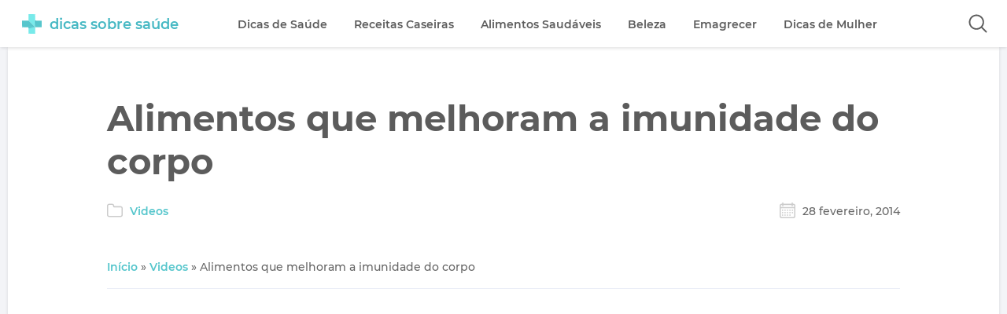

--- FILE ---
content_type: text/html; charset=utf-8
request_url: https://www.google.com/recaptcha/api2/aframe
body_size: 267
content:
<!DOCTYPE HTML><html><head><meta http-equiv="content-type" content="text/html; charset=UTF-8"></head><body><script nonce="EndFZTOCQOrrgY_MNptWDA">/** Anti-fraud and anti-abuse applications only. See google.com/recaptcha */ try{var clients={'sodar':'https://pagead2.googlesyndication.com/pagead/sodar?'};window.addEventListener("message",function(a){try{if(a.source===window.parent){var b=JSON.parse(a.data);var c=clients[b['id']];if(c){var d=document.createElement('img');d.src=c+b['params']+'&rc='+(localStorage.getItem("rc::a")?sessionStorage.getItem("rc::b"):"");window.document.body.appendChild(d);sessionStorage.setItem("rc::e",parseInt(sessionStorage.getItem("rc::e")||0)+1);localStorage.setItem("rc::h",'1769956414891');}}}catch(b){}});window.parent.postMessage("_grecaptcha_ready", "*");}catch(b){}</script></body></html>